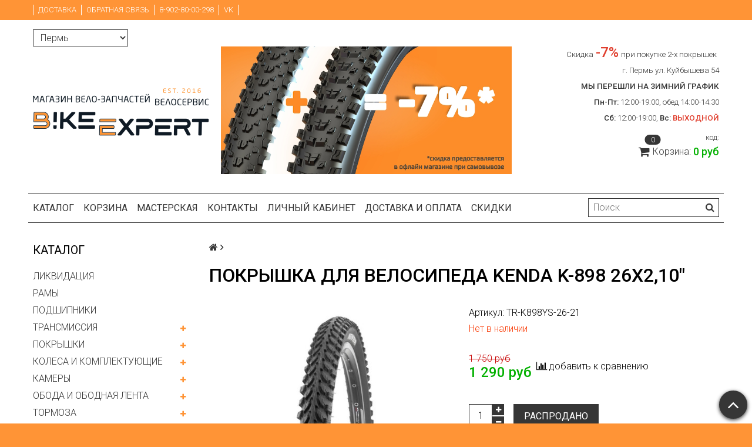

--- FILE ---
content_type: text/html; charset=utf-8
request_url: https://bikeexpert.org/product/pokryshka-dlya-velosipeda-kenda-k-898-26x210
body_size: 17690
content:
<!DOCTYPE html>
<html>

<head><meta data-config="{&quot;product_id&quot;:372238966}" name="page-config" content="" /><meta data-config="{&quot;money_with_currency_format&quot;:{&quot;delimiter&quot;:&quot; &quot;,&quot;separator&quot;:&quot;.&quot;,&quot;format&quot;:&quot;%n %u&quot;,&quot;unit&quot;:&quot;руб&quot;,&quot;show_price_without_cents&quot;:1},&quot;currency_code&quot;:&quot;RUR&quot;,&quot;currency_iso_code&quot;:&quot;RUB&quot;,&quot;default_currency&quot;:{&quot;title&quot;:&quot;Российский рубль&quot;,&quot;code&quot;:&quot;RUR&quot;,&quot;rate&quot;:1.0,&quot;format_string&quot;:&quot;%n %u&quot;,&quot;unit&quot;:&quot;руб&quot;,&quot;price_separator&quot;:&quot;&quot;,&quot;is_default&quot;:true,&quot;price_delimiter&quot;:&quot;&quot;,&quot;show_price_with_delimiter&quot;:true,&quot;show_price_without_cents&quot;:true},&quot;facebook&quot;:{&quot;pixelActive&quot;:false,&quot;currency_code&quot;:&quot;RUB&quot;,&quot;use_variants&quot;:null},&quot;vk&quot;:{&quot;pixel_active&quot;:null,&quot;price_list_id&quot;:null},&quot;new_ya_metrika&quot;:true,&quot;ecommerce_data_container&quot;:&quot;dataLayer&quot;,&quot;common_js_version&quot;:null,&quot;vue_ui_version&quot;:null,&quot;feedback_captcha_enabled&quot;:null,&quot;account_id&quot;:615197,&quot;hide_items_out_of_stock&quot;:false,&quot;forbid_order_over_existing&quot;:true,&quot;minimum_items_price&quot;:null,&quot;enable_comparison&quot;:true,&quot;locale&quot;:&quot;ru&quot;,&quot;client_group&quot;:null,&quot;consent_to_personal_data&quot;:{&quot;active&quot;:false,&quot;obligatory&quot;:true,&quot;description&quot;:&quot;Настоящим подтверждаю, что я ознакомлен и согласен с условиями \u003ca href=&#39;/page/oferta&#39; target=&#39;blank&#39;\u003eоферты и политики конфиденциальности\u003c/a\u003e.&quot;},&quot;recaptcha_key&quot;:&quot;6LfXhUEmAAAAAOGNQm5_a2Ach-HWlFKD3Sq7vfFj&quot;,&quot;recaptcha_key_v3&quot;:&quot;6LcZi0EmAAAAAPNov8uGBKSHCvBArp9oO15qAhXa&quot;,&quot;yandex_captcha_key&quot;:&quot;ysc1_ec1ApqrRlTZTXotpTnO8PmXe2ISPHxsd9MO3y0rye822b9d2&quot;,&quot;checkout_float_order_content_block&quot;:false,&quot;available_products_characteristics_ids&quot;:null,&quot;sber_id_app_id&quot;:&quot;5b5a3c11-72e5-4871-8649-4cdbab3ba9a4&quot;,&quot;theme_generation&quot;:2,&quot;quick_checkout_captcha_enabled&quot;:false,&quot;max_order_lines_count&quot;:500,&quot;sber_bnpl_min_amount&quot;:1000,&quot;sber_bnpl_max_amount&quot;:150000,&quot;counter_settings&quot;:{&quot;data_layer_name&quot;:&quot;dataLayer&quot;,&quot;new_counters_setup&quot;:false,&quot;add_to_cart_event&quot;:true,&quot;remove_from_cart_event&quot;:true,&quot;add_to_wishlist_event&quot;:true},&quot;site_setting&quot;:{&quot;show_cart_button&quot;:false,&quot;show_service_button&quot;:false,&quot;show_marketplace_button&quot;:true,&quot;show_quick_checkout_button&quot;:false},&quot;warehouses&quot;:[{&quot;id&quot;:4121718,&quot;title&quot;:&quot;Основной склад&quot;,&quot;array_index&quot;:0},{&quot;id&quot;:4124114,&quot;title&quot;:&quot;Bikes \u0026 Fish (Ozon)&quot;,&quot;array_index&quot;:1},{&quot;id&quot;:4124115,&quot;title&quot;:&quot;велозапчасти (Ozon)&quot;,&quot;array_index&quot;:2},{&quot;id&quot;:4124116,&quot;title&quot;:&quot;Рыбалка воблеры (Ozon)&quot;,&quot;array_index&quot;:3}],&quot;captcha_type&quot;:&quot;google&quot;,&quot;human_readable_urls&quot;:false}" name="shop-config" content="" /><meta name='js-evnvironment' content='production' /><meta name='default-locale' content='ru' /><meta name='insales-redefined-api-methods' content="[]" /><script src="/packs/js/shop_bundle-2b0004e7d539ecb78a46.js"></script><script type="text/javascript" src="https://static.insales-cdn.com/assets/static-versioned/v3.72/static/libs/lodash/4.17.21/lodash.min.js"></script>
<!--InsalesCounter -->
<script type="text/javascript">
(function() {
  if (typeof window.__insalesCounterId !== 'undefined') {
    return;
  }

  try {
    Object.defineProperty(window, '__insalesCounterId', {
      value: 615197,
      writable: true,
      configurable: true
    });
  } catch (e) {
    console.error('InsalesCounter: Failed to define property, using fallback:', e);
    window.__insalesCounterId = 615197;
  }

  if (typeof window.__insalesCounterId === 'undefined') {
    console.error('InsalesCounter: Failed to set counter ID');
    return;
  }

  let script = document.createElement('script');
  script.async = true;
  script.src = '/javascripts/insales_counter.js?7';
  let firstScript = document.getElementsByTagName('script')[0];
  firstScript.parentNode.insertBefore(script, firstScript);
})();
</script>
<!-- /InsalesCounter -->

  <title>Покрышка для велосипеда Kenda K-898 26x2,10" купить  | Веломагазин Bikeexpert </title>
  <meta name="robots" content="index,follow" />

  
  

<meta charset="utf-8" />
<meta http-equiv="X-UA-Compatible" content="IE=edge,chrome=1" />
<!--[if IE]><script src="//html5shiv.googlecode.com/svn/trunk/html5.js"></script><![endif]-->
<!--[if lt IE 9]>
  <script src="//css3-mediaqueries-js.googlecode.com/svn/trunk/css3-mediaqueries.js"></script>
<![endif]-->

<meta name="SKYPE_TOOLBAR" content="SKYPE_TOOLBAR_PARSER_COMPATIBLE" />
<meta name="viewport" content="width=device-width, initial-scale=1.0">


    <meta property="og:title" content="Покрышка для велосипеда Kenda K-898 26x2,10"" />
    
      <meta property="og:image" content="https://static.insales-cdn.com/images/products/1/8080/698359696/compact_pokryshka-dlya-velosipeda-kenda-k-898.jpeg" />
    
    <meta property="og:type" content="website" />
    <meta property="og:url" content="https://bikeexpert.org/product/pokryshka-dlya-velosipeda-kenda-k-898-26x210" />
  

<meta name="keywords" content="Покрышка для велосипеда Kenda K-898 26x2,10" купить  | Веломагазин Bikeexpert ">
<meta name="description" content="Покрышка для велосипеда Kenda K-898 26x2,10" СКИДКА 5% при заказе на сайте. Более 2000 позиций в наличии. Shimano, MAXXIS, KMC, ASHIMA, Suntour, Velo и другие именитые производители Тел. +7 (902) 800-02-98">


  <link rel="canonical" href="https://bikeexpert.org/product/pokryshka-dlya-velosipeda-kenda-k-898-26x210"/>


<link rel="alternate" type="application/rss+xml" title="Блог..." href="/blogs/blog.atom" />
<link href="https://static.insales-cdn.com/assets/1/7537/6389105/1768309398/favicon.png" rel="icon">
<link rel="apple-touch-icon" href="/custom_icon.png"/>

<!-- CDN -->


<link rel="stylesheet" href="//maxcdn.bootstrapcdn.com/font-awesome/4.5.0/css/font-awesome.min.css">


<link href='https://fonts.googleapis.com/css?family=Roboto:400,300,500,500italic,400italic,300italic&subset=latin,cyrillic' rel='stylesheet' type='text/css'>


  <script type="text/javascript" src="//ajax.googleapis.com/ajax/libs/jquery/1.11.0/jquery.min.js"></script>



<!-- <script src="//jsconsole.com/remote.js?FB0C821F-73DA-430F-BD50-9C397FCEAB8D"></script> -->
<!-- CDN end -->


<link type="text/css" rel="stylesheet" media="all" href="https://static.insales-cdn.com/assets/1/7537/6389105/1768309398/template.css" />


<script type="text/javascript" src="https://static.insales-cdn.com/assets/1/7537/6389105/1768309398/modernizr.js"></script>

<meta name='product-id' content='372238966' />
</head>

<body class="adaptive">
  <section class="section--content">
    <header>
  
  <div class="section--top_panel">
    <div class="wrap row
                padded-vertical padded-inner-sides"
    >
      <div class="lg-grid-9 sm-grid-8 xs-grid-2">
        

        <div class="top_menu">
          <ul class="menu menu--top menu--horizontal menu--one_line
                    sm-hidden xs-hidden
                    js-menu--top"
          >
            
              <li class="menu-node menu-node--top
                        "
              >
                <a href="/page/delivery"
                    class="menu-link"
                >
                  Доставка
                </a>
              </li>
            
              <li class="menu-node menu-node--top
                        "
              >
                <a href="/page/feedback"
                    class="menu-link"
                >
                  Обратная связь
                </a>
              </li>
            
              <li class="menu-node menu-node--top
                        "
              >
                <a href="https://bikeexpert.org/page/contacts"
                    class="menu-link"
                >
                  8-902-80-00-298
                </a>
              </li>
            
              <li class="menu-node menu-node--top
                        "
              >
                <a href="https://vk.com/bikeexpert_perm"
                    class="menu-link"
                >
                  VK
                </a>
              </li>
            
          </ul>

          <ul class="menu menu--top menu--horizontal
                    lg-hidden md-hidden"
          >
            <li class="menu-node menu-node--top">
              <button type="button"
                      class="menu-link
                            menu-toggler
                            js-panel-link"
                      data-params="target: '.js-panel--menu'"
              >
                <i class="fa fa-bars"></i>
              </button>
            </li>
          </ul>
        </div>
      </div>

      <div class="sm-grid-4 xs-grid-10
                  lg-hidden md-hidden
                  right"
      >
        
        



<form action="/search"
      method="get"
      class="search_widget
            search_widget--top_line "
>
  <input type="text"
          name="q"
          class="search_widget-field
                "
          value=""
          placeholder="Поиск"
  />

  <button type="submit"
          class="search_widget-submit
                button--invert"
  >
    <i class="fa fa-search"></i>
  </button>

  

  
</form>

      </div>

      <div class="sm-grid-2 mc-grid-3
                  fr
                  right
                  sm-hidden xs-hidden"
      >
        





      </div>
    </div>
  </div>
  
  <div class="section--header header">
    <div class="wrap row
                padded-inner"
    >

      <div class="grid-inline grid-inline-middle">

        <div class="lg-grid-9 sm-grid-12
                    sm-center
                    grid-inline grid-inline-middle
                    sm-padded-inner-bottom"
        >
          <div class="mc-top
                      xs-padded-inner-bottom"
          >

            <select select="cities" name="city[]">
  
    <option value="Пермь">Пермь</option>
  
    <option value="Москва">Москва</option>
  
    <option value="Санкт-Петербург">Санкт-Петербург</option>
  
    <option value="Уфа">Уфа</option>
  
    <option value="Екатеринбург">Екатеринбург</option>
  
</select>

          </div>
          <div class="mc-grid-12
                      xs-padded-inner-bottom"
          >
            <a href="/"
    class="logo"
>
  
    <img src="https://static.insales-cdn.com/assets/1/7537/6389105/1768309398/logo.png" alt="Веломагазин Bikeexpert" />
  
</a>

          </div>

          <div class="lg-grid-7 mc-grid-12
                      left mc-center
                      lg-padded-inner-left mc-padded-zero
                      xs-hidden"
          >
            
              <div class="editor
                          lg-left mc-center"
              >
                <p><a rel="noopener" href="https://bikeexpert.org/page/skidka-na-komplekt-pokryshek" target="_blank"><img style="display: block; margin-left: auto; margin-right: auto;" src='https://static.insales-cdn.com/files/1/889/108159865/original/Baner-1_1tyres-rgb-VK.jpg' alt="" /></a></p>
              </div>
            


          </div>
        </div>

        <div class="lg-grid-3 sm-grid-12
                    lg-right sm-center"
        >
          
            <div class="contacts editor">
              <p style="text-align: right;"><span style="font-size: 10pt;">Скидка</span> <span style="color: rgb(224, 62, 45);"><strong><span style="font-size: 18pt;">-</span></strong></span><span style="font-size: 18pt; color: rgb(224, 62, 45);"><strong>7%</strong></span> <span style="font-size: 10pt;">при покупке 2-х покрышек</span>&nbsp;</p>
<div style="text-align: right;"><span style="font-size: 10pt;">г. Пермь ул. Куйбышева 54</span></div>
<div style="text-align: right;"><span style="font-size: 10pt;"><strong>МЫ ПЕРЕШЛИ НА ЗИМНИЙ ГРАФИК</strong><br></span><strong><span style="font-size: 10.0pt;">Пн-Пт:</span></strong><span style="font-size: 10.0pt;"> 12:00-19:00, обед 14:00-14:30</span><br><strong><span style="font-size: 10.0pt;">&nbsp; &nbsp; Сб:</span></strong><span style="font-size: 10.0pt;"> 12:00-19:00, </span><strong style="font-size: 10pt; letter-spacing: 0px;">Вс: <span style="color: rgb(224, 62, 45);">ВЫХОДНОЙ<br></span></strong></div>
            </div>
          

          
          
            <div class="mc-grid-12
                        sm-padded-vertical xs-padded-vertical
                        sm-hidden xs-hidden"
            >
              

<div class="cart_widget
            cart_widget--header
            "
>
  <a href="/cart_items"
      class="cart_widget-link"
  >
    
      <span class="cart_widget-referer_code_block">
        код: <span id="referer_code_block" class="js-referer_code_block"></span>
      </span>
    
    <span class="cart_widget-icon">
      <i class="fa fa-shopping-cart"></i>

      <span class="cart_widget-items_count
                  js-cart_widget-items_count"
      >
        0
      </span>
    </span>

    <span class="cart_widget-title
                sm-hidden xs-hidden"
    >
      Корзина:
    </span>

    <span class="cart_widget-total prices">
      <span class="cart_widget-items_price
                  prices-current
                  js-cart_widget-total_price"
      >
        0 руб
      </span>
    </span>
  </a>

  
    <div class="cart_widget-dropdown
                basket_list
                sm-hidden xs-hidden
                padded
                js-basket_list"
    >
    </div>
  
</div>

            </div>
          
        </div>
      </div>
    </div>

    <div class="wrap row
                padded-inner-top padded-sides
                sm-padded-zero-top"
    >
      <div class="section--main_menu
                  row
                  grid-inline
                  padded"
      >
        <div class="lg-grid-9 sm-grid-12">
          


<div class="grid-row xs-hidden">
  <ul class="menu menu--main menu--main_lvl_1
            menu--horizontal
            menu--one_line js-menu--main"
  >
    
      <li class="menu-node menu-node--main_lvl_1
                "
      >

        <a href="/collection/all"
            class="menu-link
                  "
        >
          Каталог

        </a>

      </li>
    
      <li class="menu-node menu-node--main_lvl_1
                "
      >

        <a href="/cart_items"
            class="menu-link
                  "
        >
          Корзина

        </a>

      </li>
    
      <li class="menu-node menu-node--main_lvl_1
                "
      >

        <a href="/page/service"
            class="menu-link
                  "
        >
          Мастерская

        </a>

      </li>
    
      <li class="menu-node menu-node--main_lvl_1
                "
      >

        <a href="/page/contacts"
            class="menu-link
                  "
        >
          Контакты

        </a>

      </li>
    
      <li class="menu-node menu-node--main_lvl_1
                "
      >

        <a href="/client_account/login"
            class="menu-link
                  "
        >
          Личный кабинет

        </a>

      </li>
    
      <li class="menu-node menu-node--main_lvl_1
                "
      >

        <a href="/page/delivery"
            class="menu-link
                  "
        >
          Доставка и оплата

        </a>

      </li>
    
      <li class="menu-node menu-node--main_lvl_1
                "
      >

        <a href="/page/skidki"
            class="menu-link
                  "
        >
          Скидки

        </a>

      </li>
    
  </ul>
</div>

        </div>

        <div class="lg-grid-3
                    sm-hidden xs-hidden
                    right"
        >
          



<form action="/search"
      method="get"
      class="search_widget
            search_widget--header "
>
  <input type="text"
          name="q"
          class="search_widget-field
                js-ajax_search-input"
          value=""
          placeholder="Поиск"
  />

  <button type="submit"
          class="search_widget-submit
                button--invert"
  >
    <i class="fa fa-search"></i>
  </button>

  
    <div class="ajax_search-wrapper
                js-ajax_search-wrapper"
    ></div>
  

  
</form>

        </div>
      </div>

    </div>
  </div>
</header>


    <div class="content-container
                wrap row"
    >
      

      

      
        <div class="lg-grid-3 md-grid-3
                    sm-hidden xs-hidden
                    padded-inner-sides
                    "
        >
          <div class="sidebar">

  
    <div class="sidebar_block">
      <div class="sidebar_block-title">
        Каталог
      </div>
      <noindex>
      



<ul class="menu menu--collection menu--vertical
          "
>

  
  
    <li class="menu-node menu-node--collection_lvl_1
              
              js-menu-wrapper"
    >

      
      <a  href="/collection/likvidatsiya"
          class="menu-link
                "
      >
        ЛИКВИДАЦИЯ
      </a>

      
    </li>
  
    <li class="menu-node menu-node--collection_lvl_1
              
              js-menu-wrapper"
    >

      
      <a  href="/collection/ramy"
          class="menu-link
                "
      >
        РАМЫ
      </a>

      
    </li>
  
    <li class="menu-node menu-node--collection_lvl_1
              
              js-menu-wrapper"
    >

      
      <a  href="/collection/podshipniki"
          class="menu-link
                "
      >
        ПОДШИПНИКИ
      </a>

      
    </li>
  
    <li class="menu-node menu-node--collection_lvl_1
              
              js-menu-wrapper"
    >

      
      <a  href="/collection/transmissiya"
          class="menu-link
                "
      >
        ТРАНСМИССИЯ
      </a>

      
        <span class="menu-marker menu-marker--parent menu-toggler
                    button--toggler
                    js-menu-toggler">
          <i class="fa
                    fa-plus"
          ></i>
        </span>

        <ul class="menu menu--vertical
                  menu--collapse"
        >
          
            <li class="menu-node menu-node--collection_lvl_2
                      
                      js-menu-wrapper"
            >

              
              <a  href="/collection/karetki"
                  class="menu-link menu-link
                        "
              >
                Каретки
              </a>

              

            </li>
          
            <li class="menu-node menu-node--collection_lvl_2
                      
                      js-menu-wrapper"
            >

              
              <a  href="/collection/kassety-i-treschetki"
                  class="menu-link menu-link
                        "
              >
                Кассеты и трещетки
              </a>

              

            </li>
          
            <li class="menu-node menu-node--collection_lvl_2
                      
                      js-menu-wrapper"
            >

              
              <a  href="/collection/zvezdy"
                  class="menu-link menu-link
                        "
              >
                Передние звезды
              </a>

              

            </li>
          
            <li class="menu-node menu-node--collection_lvl_2
                      
                      js-menu-wrapper"
            >

              
              <a  href="/collection/tsepi"
                  class="menu-link menu-link
                        "
              >
                Цепи
              </a>

              

            </li>
          
            <li class="menu-node menu-node--collection_lvl_2
                      
                      js-menu-wrapper"
            >

              
              <a  href="/collection/zadnie-pereklyuchateli"
                  class="menu-link menu-link
                        "
              >
                Задние переключатели
              </a>

              

            </li>
          
            <li class="menu-node menu-node--collection_lvl_2
                      
                      js-menu-wrapper"
            >

              
              <a  href="/collection/pereklyuchateli-shimano"
                  class="menu-link menu-link
                        "
              >
                Переключатели Shimano
              </a>

              

            </li>
          
            <li class="menu-node menu-node--collection_lvl_2
                      
                      js-menu-wrapper"
            >

              
              <a  href="/collection/sistemy"
                  class="menu-link menu-link
                        "
              >
                Системы шатунов
              </a>

              

            </li>
          
            <li class="menu-node menu-node--collection_lvl_2
                      
                      js-menu-wrapper"
            >

              
              <a  href="/collection/manetki-i-komboruchki"
                  class="menu-link menu-link
                        "
              >
                Шифтеры (манетки)
              </a>

              

            </li>
          
            <li class="menu-node menu-node--collection_lvl_2
                      
                      js-menu-wrapper"
            >

              
              <a  href="/collection/shosseynye-pistolety"
                  class="menu-link menu-link
                        "
              >
                Шоссейные пистолеты
              </a>

              

            </li>
          
            <li class="menu-node menu-node--collection_lvl_2
                      
                      js-menu-wrapper"
            >

              
              <a  href="/collection/perednie-pereklyuchateli"
                  class="menu-link menu-link
                        "
              >
                Передние переключатели
              </a>

              

            </li>
          
            <li class="menu-node menu-node--collection_lvl_2
                      
                      js-menu-wrapper"
            >

              
              <a  href="/collection/derzhateli-zadnego-pereklyuchatelya"
                  class="menu-link menu-link
                        "
              >
                Петухи на велосипед
              </a>

              

            </li>
          
            <li class="menu-node menu-node--collection_lvl_2
                      
                      js-menu-wrapper"
            >

              
              <a  href="/collection/zapchasti-dlya-sistem"
                  class="menu-link menu-link
                        "
              >
                Запчасти для трансмиссии
              </a>

              

            </li>
          
        </ul>
      
    </li>
  
    <li class="menu-node menu-node--collection_lvl_1
              
              js-menu-wrapper"
    >

      
      <a  href="/collection/pokryshki"
          class="menu-link
                "
      >
        ПОКРЫШКИ
      </a>

      
        <span class="menu-marker menu-marker--parent menu-toggler
                    button--toggler
                    js-menu-toggler">
          <i class="fa
                    fa-plus"
          ></i>
        </span>

        <ul class="menu menu--vertical
                  menu--collapse"
        >
          
            <li class="menu-node menu-node--collection_lvl_2
                      
                      js-menu-wrapper"
            >

              
              <a  href="/collection/pokryshki-continental-dlya-velosipeda"
                  class="menu-link menu-link
                        "
              >
                Покрышки Continental
              </a>

              

            </li>
          
            <li class="menu-node menu-node--collection_lvl_2
                      
                      js-menu-wrapper"
            >

              
              <a  href="/collection/pokryshki-schwalbe"
                  class="menu-link menu-link
                        "
              >
                Покрышки schwalbe
              </a>

              

            </li>
          
            <li class="menu-node menu-node--collection_lvl_2
                      
                      js-menu-wrapper"
            >

              
              <a  href="/collection/kenda"
                  class="menu-link menu-link
                        "
              >
                Kenda
              </a>

              

            </li>
          
            <li class="menu-node menu-node--collection_lvl_2
                      
                      js-menu-wrapper"
            >

              
              <a  href="/collection/pokryshki-26-dyujmov"
                  class="menu-link menu-link
                        "
              >
                Покрышки 26
              </a>

              

            </li>
          
            <li class="menu-node menu-node--collection_lvl_2
                      
                      js-menu-wrapper"
            >

              
              <a  href="/collection/pokryshki-27-5-dyujmov"
                  class="menu-link menu-link
                        "
              >
                Покрышки 27.5
              </a>

              

            </li>
          
            <li class="menu-node menu-node--collection_lvl_2
                      
                      js-menu-wrapper"
            >

              
              <a  href="/collection/pokryshki-28-dyujmov-700s"
                  class="menu-link menu-link
                        "
              >
                Покрышки 28
              </a>

              

            </li>
          
            <li class="menu-node menu-node--collection_lvl_2
                      
                      js-menu-wrapper"
            >

              
              <a  href="/collection/pokryshki-29-dyujmov"
                  class="menu-link menu-link
                        "
              >
                Покрышки 29
              </a>

              

            </li>
          
            <li class="menu-node menu-node--collection_lvl_2
                      
                      js-menu-wrapper"
            >

              
              <a  href="/collection/pokryshki-fatbike-27-5-29"
                  class="menu-link menu-link
                        "
              >
                Покрышки для фэтбайка
              </a>

              

            </li>
          
            <li class="menu-node menu-node--collection_lvl_2
                      
                      js-menu-wrapper"
            >

              
              <a  href="/collection/pokryshki-na-bmh"
                  class="menu-link menu-link
                        "
              >
                Покрышки бмх
              </a>

              

            </li>
          
            <li class="menu-node menu-node--collection_lvl_2
                      
                      js-menu-wrapper"
            >

              
              <a  href="/collection/antiprokolnye-pokryshki-dlya-velosipeda"
                  class="menu-link menu-link
                        "
              >
                Антипрокольные покрышки
              </a>

              

            </li>
          
            <li class="menu-node menu-node--collection_lvl_2
                      
                      js-menu-wrapper"
            >

              
              <a  href="/collection/zimnie-shiny-dlya-velosipeda"
                  class="menu-link menu-link
                        "
              >
                Зимние шины
              </a>

              

            </li>
          
            <li class="menu-node menu-node--collection_lvl_2
                      
                      js-menu-wrapper"
            >

              
              <a  href="/collection/pokryshki-dlya-detskogo-velosipeda"
                  class="menu-link menu-link
                        "
              >
                Покрышки для детского велосипеда
              </a>

              

            </li>
          
            <li class="menu-node menu-node--collection_lvl_2
                      
                      js-menu-wrapper"
            >

              
              <a  href="/collection/beskamernye-pokryshki-dlya-velosipeda"
                  class="menu-link menu-link
                        "
              >
                Бескамерные покрышки
              </a>

              

            </li>
          
        </ul>
      
    </li>
  
    <li class="menu-node menu-node--collection_lvl_1
              
              js-menu-wrapper"
    >

      
      <a  href="/collection/kolesa"
          class="menu-link
                "
      >
        КОЛЕСА И КОМПЛЕКТУЮЩИЕ
      </a>

      
        <span class="menu-marker menu-marker--parent menu-toggler
                    button--toggler
                    js-menu-toggler">
          <i class="fa
                    fa-plus"
          ></i>
        </span>

        <ul class="menu menu--vertical
                  menu--collapse"
        >
          
            <li class="menu-node menu-node--collection_lvl_2
                      
                      js-menu-wrapper"
            >

              
              <a  href="/collection/spitsy-i-nippelya"
                  class="menu-link menu-link
                        "
              >
                Спицы и ниппеля
              </a>

              

            </li>
          
            <li class="menu-node menu-node--collection_lvl_2
                      
                      js-menu-wrapper"
            >

              
              <a  href="/collection/dlya-velosipeda"
                  class="menu-link menu-link
                        "
              >
                Втулки
              </a>

              

            </li>
          
            <li class="menu-node menu-node--collection_lvl_2
                      
                      js-menu-wrapper"
            >

              
              <a  href="/collection/kolesa-dlya-velosipeda"
                  class="menu-link menu-link
                        "
              >
                Колеса в сборе
              </a>

              

            </li>
          
            <li class="menu-node menu-node--collection_lvl_2
                      
                      js-menu-wrapper"
            >

              
              <a  href="/collection/zapchasti-dlya-vtulok"
                  class="menu-link menu-link
                        "
              >
                Комплектующие
              </a>

              

            </li>
          
            <li class="menu-node menu-node--collection_lvl_2
                      
                      js-menu-wrapper"
            >

              
              <a  href="/collection/kolpachki-na-nippel"
                  class="menu-link menu-link
                        "
              >
                Колпачки на ниппель
              </a>

              

            </li>
          
        </ul>
      
    </li>
  
    <li class="menu-node menu-node--collection_lvl_1
              
              js-menu-wrapper"
    >

      
      <a  href="/collection/kamery"
          class="menu-link
                "
      >
        КАМЕРЫ
      </a>

      
        <span class="menu-marker menu-marker--parent menu-toggler
                    button--toggler
                    js-menu-toggler">
          <i class="fa
                    fa-plus"
          ></i>
        </span>

        <ul class="menu menu--vertical
                  menu--collapse"
        >
          
            <li class="menu-node menu-node--collection_lvl_2
                      
                      js-menu-wrapper"
            >

              
              <a  href="/collection/kamery-dlya-detskogo-velosipeda"
                  class="menu-link menu-link
                        "
              >
                Камеры для детского велосипеда
              </a>

              

            </li>
          
            <li class="menu-node menu-node--collection_lvl_2
                      
                      js-menu-wrapper"
            >

              
              <a  href="/collection/kamery-dlya-velosipeda-20-dyuymov"
                  class="menu-link menu-link
                        "
              >
                Камеры 20 дюймов
              </a>

              

            </li>
          
            <li class="menu-node menu-node--collection_lvl_2
                      
                      js-menu-wrapper"
            >

              
              <a  href="/collection/kamery-26-dyujmov"
                  class="menu-link menu-link
                        "
              >
                Камеры 26 дюймов
              </a>

              

            </li>
          
            <li class="menu-node menu-node--collection_lvl_2
                      
                      js-menu-wrapper"
            >

              
              <a  href="/collection/kamery-27-5-dyujmov"
                  class="menu-link menu-link
                        "
              >
                Камеры 27.5 дюймов
              </a>

              

            </li>
          
            <li class="menu-node menu-node--collection_lvl_2
                      
                      js-menu-wrapper"
            >

              
              <a  href="/collection/kamery-28-dyujmov-700s"
                  class="menu-link menu-link
                        "
              >
                Камеры 28 дюймов
              </a>

              

            </li>
          
            <li class="menu-node menu-node--collection_lvl_2
                      
                      js-menu-wrapper"
            >

              
              <a  href="/collection/kamery-29-dyujmov"
                  class="menu-link menu-link
                        "
              >
                Камеры 29 дюймов
              </a>

              

            </li>
          
            <li class="menu-node menu-node--collection_lvl_2
                      
                      js-menu-wrapper"
            >

              
              <a  href="/collection/kamery-fatbike-27-5-29"
                  class="menu-link menu-link
                        "
              >
                Камеры для фэтбайка
              </a>

              

            </li>
          
            <li class="menu-node menu-node--collection_lvl_2
                      
                      js-menu-wrapper"
            >

              
              <a  href="/collection/remkomplekti-dlya-kamery-velosipeda"
                  class="menu-link menu-link
                        "
              >
                Ремкомплекты для камер
              </a>

              

            </li>
          
            <li class="menu-node menu-node--collection_lvl_2
                      
                      js-menu-wrapper"
            >

              
              <a  href="/collection/kamery-dlya-kolyaski"
                  class="menu-link menu-link
                        "
              >
                Камеры для коляски
              </a>

              

            </li>
          
        </ul>
      
    </li>
  
    <li class="menu-node menu-node--collection_lvl_1
              
              js-menu-wrapper"
    >

      
      <a  href="/collection/oboda-i-obodnaya-lenta"
          class="menu-link
                "
      >
        ОБОДА И ОБОДНАЯ ЛЕНТА
      </a>

      
        <span class="menu-marker menu-marker--parent menu-toggler
                    button--toggler
                    js-menu-toggler">
          <i class="fa
                    fa-plus"
          ></i>
        </span>

        <ul class="menu menu--vertical
                  menu--collapse"
        >
          
            <li class="menu-node menu-node--collection_lvl_2
                      
                      js-menu-wrapper"
            >

              
              <a  href="/collection/oboda-26-dyujmov"
                  class="menu-link menu-link
                        "
              >
                Обода 26 дюймов
              </a>

              

            </li>
          
            <li class="menu-node menu-node--collection_lvl_2
                      
                      js-menu-wrapper"
            >

              
              <a  href="/collection/oboda-27-5-dyujmov"
                  class="menu-link menu-link
                        "
              >
                Обода 27.5 дюймов
              </a>

              

            </li>
          
            <li class="menu-node menu-node--collection_lvl_2
                      
                      js-menu-wrapper"
            >

              
              <a  href="/collection/oboda-28-dyujmov-700s"
                  class="menu-link menu-link
                        "
              >
                Обода 28 дюймов
              </a>

              

            </li>
          
            <li class="menu-node menu-node--collection_lvl_2
                      
                      js-menu-wrapper"
            >

              
              <a  href="/collection/oboda-29-dyujmov"
                  class="menu-link menu-link
                        "
              >
                Обода 29 дюймов
              </a>

              

            </li>
          
            <li class="menu-node menu-node--collection_lvl_2
                      
                      js-menu-wrapper"
            >

              
              <a  href="/collection/oboda-fatbike-27-5-29"
                  class="menu-link menu-link
                        "
              >
                Обода для фэтбайка
              </a>

              

            </li>
          
            <li class="menu-node menu-node--collection_lvl_2
                      
                      js-menu-wrapper"
            >

              
              <a  href="/collection/lenta-obodnaya"
                  class="menu-link menu-link
                        "
              >
                Ободные ленты
              </a>

              

            </li>
          
            <li class="menu-node menu-node--collection_lvl_2
                      
                      js-menu-wrapper"
            >

              
              <a  href="/collection/oboda-na-bmh"
                  class="menu-link menu-link
                        "
              >
                Обода на бмх
              </a>

              

            </li>
          
        </ul>
      
    </li>
  
    <li class="menu-node menu-node--collection_lvl_1
              
              js-menu-wrapper"
    >

      
      <a  href="/collection/tormoza"
          class="menu-link
                "
      >
        ТОРМОЗА
      </a>

      
        <span class="menu-marker menu-marker--parent menu-toggler
                    button--toggler
                    js-menu-toggler">
          <i class="fa
                    fa-plus"
          ></i>
        </span>

        <ul class="menu menu--vertical
                  menu--collapse"
        >
          
            <li class="menu-node menu-node--collection_lvl_2
                      
                      js-menu-wrapper"
            >

              
              <a  href="/collection/diskovye-tormoza-na-velosiped"
                  class="menu-link menu-link
                        "
              >
                Дисковые тормоза
              </a>

              

            </li>
          
            <li class="menu-node menu-node--collection_lvl_2
                      
                      js-menu-wrapper"
            >

              
              <a  href="/collection/gidravlicheskie-tormoza"
                  class="menu-link menu-link
                        "
              >
                Гидравлические тормоза
              </a>

              

            </li>
          
            <li class="menu-node menu-node--collection_lvl_2
                      
                      js-menu-wrapper"
            >

              
              <a  href="/collection/tormoznye-diski-rotory"
                  class="menu-link menu-link
                        "
              >
                Тормозные диски
              </a>

              

            </li>
          
            <li class="menu-node menu-node--collection_lvl_2
                      
                      js-menu-wrapper"
            >

              
              <a  href="/collection/tormoznye-kolodki"
                  class="menu-link menu-link
                        "
              >
                Тормозные колодки
              </a>

              

            </li>
          
            <li class="menu-node menu-node--collection_lvl_2
                      
                      js-menu-wrapper"
            >

              
              <a  href="/collection/obodnye-tormoza"
                  class="menu-link menu-link
                        "
              >
                Ободные тормоза
              </a>

              

            </li>
          
            <li class="menu-node menu-node--collection_lvl_2
                      
                      js-menu-wrapper"
            >

              
              <a  href="/collection/tormoznye-ruchki"
                  class="menu-link menu-link
                        "
              >
                Тормозные ручки
              </a>

              

            </li>
          
            <li class="menu-node menu-node--collection_lvl_2
                      
                      js-menu-wrapper"
            >

              
              <a  href="/collection/adaptery-dlya-diskovogo-tormoza"
                  class="menu-link menu-link
                        "
              >
                Адаптеры для дискового тормоза
              </a>

              

            </li>
          
            <li class="menu-node menu-node--collection_lvl_2
                      
                      js-menu-wrapper"
            >

              
              <a  href="/collection/zapchasti-dlya-tormozov"
                  class="menu-link menu-link
                        "
              >
                Запчасти для тормозов
              </a>

              

            </li>
          
            <li class="menu-node menu-node--collection_lvl_2
                      
                      js-menu-wrapper"
            >

              
              <a  href="/collection/tormoznaya-zhidkost-dlya-velosipeda"
                  class="menu-link menu-link
                        "
              >
                Тормозные жидкости
              </a>

              

            </li>
          
        </ul>
      
    </li>
  
    <li class="menu-node menu-node--collection_lvl_1
              
              js-menu-wrapper"
    >

      
      <a  href="/collection/vilki-i-amortizatory"
          class="menu-link
                "
      >
        ВИЛКИ
      </a>

      
    </li>
  
    <li class="menu-node menu-node--collection_lvl_1
              
              js-menu-wrapper"
    >

      
      <a  href="/collection/upravlenie"
          class="menu-link
                "
      >
        УПРАВЛЕНИЕ
      </a>

      
        <span class="menu-marker menu-marker--parent menu-toggler
                    button--toggler
                    js-menu-toggler">
          <i class="fa
                    fa-plus"
          ></i>
        </span>

        <ul class="menu menu--vertical
                  menu--collapse"
        >
          
            <li class="menu-node menu-node--collection_lvl_2
                      
                      js-menu-wrapper"
            >

              
              <a  href="/collection/pedali"
                  class="menu-link menu-link
                        "
              >
                Педали
              </a>

              

            </li>
          
            <li class="menu-node menu-node--collection_lvl_2
                      
                      js-menu-wrapper"
            >

              
              <a  href="/collection/gripsy"
                  class="menu-link menu-link
                        "
              >
                Грипсы
              </a>

              

            </li>
          
            <li class="menu-node menu-node--collection_lvl_2
                      
                      js-menu-wrapper"
            >

              
              <a  href="/collection/sedla-i-detskie-kresla"
                  class="menu-link menu-link
                        "
              >
                Седла
              </a>

              

            </li>
          
            <li class="menu-node menu-node--collection_lvl_2
                      
                      js-menu-wrapper"
            >

              
              <a  href="/collection/vynosy-rulya"
                  class="menu-link menu-link
                        "
              >
                Выносы руля
              </a>

              

            </li>
          
            <li class="menu-node menu-node--collection_lvl_2
                      
                      js-menu-wrapper"
            >

              
              <a  href="/collection/obmotka-rulya"
                  class="menu-link menu-link
                        "
              >
                Обмотки руля
              </a>

              

            </li>
          
            <li class="menu-node menu-node--collection_lvl_2
                      
                      js-menu-wrapper"
            >

              
              <a  href="/collection/ruli"
                  class="menu-link menu-link
                        "
              >
                Рули
              </a>

              

            </li>
          
            <li class="menu-node menu-node--collection_lvl_2
                      
                      js-menu-wrapper"
            >

              
              <a  href="/collection/rulevye-kolonki"
                  class="menu-link menu-link
                        "
              >
                Рулевые колонки
              </a>

              

            </li>
          
            <li class="menu-node menu-node--collection_lvl_2
                      
                      js-menu-wrapper"
            >

              
              <a  href="/collection/prostavochnye-koltsa"
                  class="menu-link menu-link
                        "
              >
                Проставочные кольца
              </a>

              

            </li>
          
            <li class="menu-node menu-node--collection_lvl_2
                      
                      js-menu-wrapper"
            >

              
              <a  href="/collection/podsedelnye-shtyri"
                  class="menu-link menu-link
                        "
              >
                Подседельные штыри
              </a>

              

            </li>
          
            <li class="menu-node menu-node--collection_lvl_2
                      
                      js-menu-wrapper"
            >

              
              <a  href="/collection/podsedelnye-homuty"
                  class="menu-link menu-link
                        "
              >
                Подседельные хомуты
              </a>

              

            </li>
          
        </ul>
      
    </li>
  
    <li class="menu-node menu-node--collection_lvl_1
              
              js-menu-wrapper"
    >

      
      <a  href="/collection/instrumenty-i-smazki"
          class="menu-link
                "
      >
        ИНСТРУМЕНТЫ
      </a>

      
        <span class="menu-marker menu-marker--parent menu-toggler
                    button--toggler
                    js-menu-toggler">
          <i class="fa
                    fa-plus"
          ></i>
        </span>

        <ul class="menu menu--vertical
                  menu--collapse"
        >
          
            <li class="menu-node menu-node--collection_lvl_2
                      
                      js-menu-wrapper"
            >

              
              <a  href="/collection/vyzhimki-tsepi"
                  class="menu-link menu-link
                        "
              >
                Выжимки цепи
              </a>

              

            </li>
          
            <li class="menu-node menu-node--collection_lvl_2
                      
                      js-menu-wrapper"
            >

              
              <a  href="/collection/multituly"
                  class="menu-link menu-link
                        "
              >
                Мультитулы
              </a>

              

            </li>
          
            <li class="menu-node menu-node--collection_lvl_2
                      
                      js-menu-wrapper"
            >

              
              <a  href="/collection/semniki-shatunov-velosipeda"
                  class="menu-link menu-link
                        "
              >
                Съемники шатунов
              </a>

              

            </li>
          
            <li class="menu-node menu-node--collection_lvl_2
                      
                      js-menu-wrapper"
            >

              
              <a  href="/collection/syomniki-karetki-velosipeda"
                  class="menu-link menu-link
                        "
              >
                Съёмники каретки
              </a>

              

            </li>
          
            <li class="menu-node menu-node--collection_lvl_2
                      
                      js-menu-wrapper"
            >

              
              <a  href="/collection/nabory-instrumentov"
                  class="menu-link menu-link
                        "
              >
                Наборы инструментов
              </a>

              

            </li>
          
            <li class="menu-node menu-node--collection_lvl_2
                      
                      js-menu-wrapper"
            >

              
              <a  href="/collection/klyuchi-dlya-spits"
                  class="menu-link menu-link
                        "
              >
                Ключи для спиц
              </a>

              

            </li>
          
            <li class="menu-node menu-node--collection_lvl_2
                      
                      js-menu-wrapper"
            >

              
              <a  href="/collection/semniki-kassety-velosipeda"
                  class="menu-link menu-link
                        "
              >
                Съемники кассеты
              </a>

              

            </li>
          
            <li class="menu-node menu-node--collection_lvl_2
                      
                      js-menu-wrapper"
            >

              
              <a  href="/collection/mashinki-dlya-moyki-tsepi"
                  class="menu-link menu-link
                        "
              >
                Машинки для мойки цепи
              </a>

              

            </li>
          
            <li class="menu-node menu-node--collection_lvl_2
                      
                      js-menu-wrapper"
            >

              
              <a  href="/collection/klyuchi-konusnye"
                  class="menu-link menu-link
                        "
              >
                Ключи конусные
              </a>

              

            </li>
          
            <li class="menu-node menu-node--collection_lvl_2
                      
                      js-menu-wrapper"
            >

              
              <a  href="/collection/klyuchi-dlya-vilki"
                  class="menu-link menu-link
                        "
              >
                Ключи для вилки
              </a>

              

            </li>
          
            <li class="menu-node menu-node--collection_lvl_2
                      
                      js-menu-wrapper"
            >

              
              <a  href="/collection/nabory-shestigrannikov"
                  class="menu-link menu-link
                        "
              >
                Наборы шестигранников
              </a>

              

            </li>
          
            <li class="menu-node menu-node--collection_lvl_2
                      
                      js-menu-wrapper"
            >

              
              <a  href="/collection/semniki-pedaley-velosipeda"
                  class="menu-link menu-link
                        "
              >
                Съемники педалей
              </a>

              

            </li>
          
        </ul>
      
    </li>
  
    <li class="menu-node menu-node--collection_lvl_1
              
              js-menu-wrapper"
    >

      
      <a  href="/collection/smazka-tsepi-i-ochistiteli"
          class="menu-link
                "
      >
        СМАЗКИ
      </a>

      
        <span class="menu-marker menu-marker--parent menu-toggler
                    button--toggler
                    js-menu-toggler">
          <i class="fa
                    fa-plus"
          ></i>
        </span>

        <ul class="menu menu--vertical
                  menu--collapse"
        >
          
            <li class="menu-node menu-node--collection_lvl_2
                      
                      js-menu-wrapper"
            >

              
              <a  href="/collection/vilochnoe-maslo"
                  class="menu-link menu-link
                        "
              >
                Вилочные масла
              </a>

              

            </li>
          
            <li class="menu-node menu-node--collection_lvl_2
                      
                      js-menu-wrapper"
            >

              
              <a  href="/collection/smazki-dlya-podshipnikov"
                  class="menu-link menu-link
                        "
              >
                Смазки для подшипников
              </a>

              

            </li>
          
            <li class="menu-node menu-node--collection_lvl_2
                      
                      js-menu-wrapper"
            >

              
              <a  href="/collection/smazki-dlya-tsepi"
                  class="menu-link menu-link
                        "
              >
                Смазки для цепи
              </a>

              

            </li>
          
            <li class="menu-node menu-node--collection_lvl_2
                      
                      js-menu-wrapper"
            >

              
              <a  href="/collection/ochistiteli-tsepi"
                  class="menu-link menu-link
                        "
              >
                Очистители цепи
              </a>

              

            </li>
          
            <li class="menu-node menu-node--collection_lvl_2
                      
                      js-menu-wrapper"
            >

              
              <a  href="/collection/silikonovye-smazki"
                  class="menu-link menu-link
                        "
              >
                Силиконовые смазки
              </a>

              

            </li>
          
        </ul>
      
    </li>
  
    <li class="menu-node menu-node--collection_lvl_1
              
              js-menu-wrapper"
    >

      
      <a  href="/collection/nasosy"
          class="menu-link
                "
      >
        НАСОСЫ
      </a>

      
        <span class="menu-marker menu-marker--parent menu-toggler
                    button--toggler
                    js-menu-toggler">
          <i class="fa
                    fa-plus"
          ></i>
        </span>

        <ul class="menu menu--vertical
                  menu--collapse"
        >
          
            <li class="menu-node menu-node--collection_lvl_2
                      
                      js-menu-wrapper"
            >

              
              <a  href="/collection/nasosy-ruchnye"
                  class="menu-link menu-link
                        "
              >
                Насосы ручные
              </a>

              

            </li>
          
            <li class="menu-node menu-node--collection_lvl_2
                      
                      js-menu-wrapper"
            >

              
              <a  href="/collection/nasosy-s-manometrom"
                  class="menu-link menu-link
                        "
              >
                Насосы с манометром
              </a>

              

            </li>
          
            <li class="menu-node menu-node--collection_lvl_2
                      
                      js-menu-wrapper"
            >

              
              <a  href="/collection/nasosy-vysokogo-davleniya"
                  class="menu-link menu-link
                        "
              >
                Насосы высокого давления
              </a>

              

            </li>
          
            <li class="menu-node menu-node--collection_lvl_2
                      
                      js-menu-wrapper"
            >

              
              <a  href="/collection/napolnye-nasosy"
                  class="menu-link menu-link
                        "
              >
                Напольные насосы
              </a>

              

            </li>
          
            <li class="menu-node menu-node--collection_lvl_2
                      
                      js-menu-wrapper"
            >

              
              <a  href="/collection/perehodniki-dlya-nasosa"
                  class="menu-link menu-link
                        "
              >
                Переходники для насоса
              </a>

              

            </li>
          
            <li class="menu-node menu-node--collection_lvl_2
                      
                      js-menu-wrapper"
            >

              
              <a  href="/collection/velonasosy-giyo"
                  class="menu-link menu-link
                        "
              >
                Велонасосы giyo
              </a>

              

            </li>
          
        </ul>
      
    </li>
  
    <li class="menu-node menu-node--collection_lvl_1
              
              js-menu-wrapper"
    >

      
      <a  href="/collection/ekipirovka"
          class="menu-link
                "
      >
        ЭКИПИРОВКА
      </a>

      
        <span class="menu-marker menu-marker--parent menu-toggler
                    button--toggler
                    js-menu-toggler">
          <i class="fa
                    fa-plus"
          ></i>
        </span>

        <ul class="menu menu--vertical
                  menu--collapse"
        >
          
            <li class="menu-node menu-node--collection_lvl_2
                      
                      js-menu-wrapper"
            >

              
              <a  href="/collection/shlema"
                  class="menu-link menu-link
                        "
              >
                Велошлемы
              </a>

              

            </li>
          
            <li class="menu-node menu-node--collection_lvl_2
                      
                      js-menu-wrapper"
            >

              
              <a  href="/collection/ochki"
                  class="menu-link menu-link
                        "
              >
                Велосипедные очки
              </a>

              

            </li>
          
            <li class="menu-node menu-node--collection_lvl_2
                      
                      js-menu-wrapper"
            >

              
              <a  href="/collection/perchatki"
                  class="menu-link menu-link
                        "
              >
                Велоперчатки
              </a>

              

            </li>
          
            <li class="menu-node menu-node--collection_lvl_2
                      
                      js-menu-wrapper"
            >

              
              <a  href="/collection/ryukzaki"
                  class="menu-link menu-link
                        "
              >
                Велорюкзаки
              </a>

              

            </li>
          
            <li class="menu-node menu-node--collection_lvl_2
                      
                      js-menu-wrapper"
            >

              
              <a  href="/collection/bafy-shapki-maski"
                  class="menu-link menu-link
                        "
              >
                Прочая велоэкипировка
              </a>

              

            </li>
          
        </ul>
      
    </li>
  
    <li class="menu-node menu-node--collection_lvl_1
              
              js-menu-wrapper"
    >

      
      <a  href="/collection/aksessuary"
          class="menu-link
                "
      >
        АКСЕССУАРЫ
      </a>

      
        <span class="menu-marker menu-marker--parent menu-toggler
                    button--toggler
                    js-menu-toggler">
          <i class="fa
                    fa-plus"
          ></i>
        </span>

        <ul class="menu menu--vertical
                  menu--collapse"
        >
          
            <li class="menu-node menu-node--collection_lvl_2
                      
                      js-menu-wrapper"
            >

              
              <a  href="/collection/bagazhniki-nastennye-kryuki"
                  class="menu-link menu-link
                        "
              >
                Багажники
              </a>

              

            </li>
          
            <li class="menu-node menu-node--collection_lvl_2
                      
                      js-menu-wrapper"
            >

              
              <a  href="/collection/krepleniya-dlya-velosipeda"
                  class="menu-link menu-link
                        "
              >
                Крепления для велосипеда
              </a>

              

            </li>
          
            <li class="menu-node menu-node--collection_lvl_2
                      
                      js-menu-wrapper"
            >

              
              <a  href="/collection/velokompyutery-i-pulsometry"
                  class="menu-link menu-link
                        "
              >
                Велокомпьютеры и пульсометры
              </a>

              

            </li>
          
            <li class="menu-node menu-node--collection_lvl_2
                      
                      js-menu-wrapper"
            >

              
              <a  href="/collection/zamki-protivougonnye"
                  class="menu-link menu-link
                        "
              >
                Замки противоугонные
              </a>

              

            </li>
          
            <li class="menu-node menu-node--collection_lvl_2
                      
                      js-menu-wrapper"
            >

              
              <a  href="/collection/zaschita-ramy"
                  class="menu-link menu-link
                        "
              >
                Защита рамы
              </a>

              

            </li>
          
            <li class="menu-node menu-node--collection_lvl_2
                      
                      js-menu-wrapper"
            >

              
              <a  href="/collection/zvonki-gudki"
                  class="menu-link menu-link
                        "
              >
                Звонки на велосипед
              </a>

              

            </li>
          
            <li class="menu-node menu-node--collection_lvl_2
                      
                      js-menu-wrapper"
            >

              
              <a  href="/collection/zerkala"
                  class="menu-link menu-link
                        "
              >
                Зеркала
              </a>

              

            </li>
          
            <li class="menu-node menu-node--collection_lvl_2
                      
                      js-menu-wrapper"
            >

              
              <a  href="/collection/krylya"
                  class="menu-link menu-link
                        "
              >
                Крылья
              </a>

              

            </li>
          
            <li class="menu-node menu-node--collection_lvl_2
                      
                      js-menu-wrapper"
            >

              
              <a  href="/collection/nakleyki-svetootrozhayuschie"
                  class="menu-link menu-link
                        "
              >
                Наклейки светоотрожающие
              </a>

              

            </li>
          
            <li class="menu-node menu-node--collection_lvl_2
                      
                      js-menu-wrapper"
            >

              
              <a  href="/collection/velosumki"
                  class="menu-link menu-link
                        "
              >
                Велосумки
              </a>

              

            </li>
          
            <li class="menu-node menu-node--collection_lvl_2
                      
                      js-menu-wrapper"
            >

              
              <a  href="/collection/derzhateli-dlya-telefona"
                  class="menu-link menu-link
                        "
              >
                Держатели для телефона
              </a>

              

            </li>
          
            <li class="menu-node menu-node--collection_lvl_2
                      
                      js-menu-wrapper"
            >

              
              <a  href="/collection/flyagi-i-flyagoderzhateli"
                  class="menu-link menu-link
                        "
              >
                Фляги и флягодержатели
              </a>

              

            </li>
          
            <li class="menu-node menu-node--collection_lvl_2
                      
                      js-menu-wrapper"
            >

              
              <a  href="/collection/fonari-i-mayachki-perednie"
                  class="menu-link menu-link
                        "
              >
                Фонари и маячки
              </a>

              

            </li>
          
            <li class="menu-node menu-node--collection_lvl_2
                      
                      js-menu-wrapper"
            >

              
              <a  href="/collection/chehly-dlya-velosipeda"
                  class="menu-link menu-link
                        "
              >
                Чехлы для велосипеда
              </a>

              

            </li>
          
        </ul>
      
    </li>
  
    <li class="menu-node menu-node--collection_lvl_1
              
              js-menu-wrapper"
    >

      
      <a  href="/collection/trosa-i-rubashki"
          class="menu-link
                "
      >
        ТРОСА И РУБАШКИ
      </a>

      
    </li>
  
    <li class="menu-node menu-node--collection_lvl_1
              
              js-menu-wrapper"
    >

      
      <a  href="/collection/vse-dlya-beskamerki"
          class="menu-link
                "
      >
        ВСЕ ДЛЯ БЕСКАМЕРКИ
      </a>

      
    </li>
  
    <li class="menu-node menu-node--collection_lvl_1
              
              js-menu-wrapper"
    >

      
      <a  href="/collection/shimano-velozapchasti"
          class="menu-link
                "
      >
        Shimano велозапчасти
      </a>

      
    </li>
  
    <li class="menu-node menu-node--collection_lvl_1
              
              js-menu-wrapper"
    >

      
      <a  href="/collection/sram-velozapchasti"
          class="menu-link
                "
      >
        Sram велозапчасти
      </a>

      
    </li>
  
    <li class="menu-node menu-node--collection_lvl_1
              
              js-menu-wrapper"
    >

      
      <a  href="/collection/velozapchasti-sunrace"
          class="menu-link
                "
      >
        Велозапчасти Sunrace
      </a>

      
    </li>
  
    <li class="menu-node menu-node--collection_lvl_1
              
              js-menu-wrapper"
    >

      
      <a  href="/collection/velozapchasti-zoom"
          class="menu-link
                "
      >
        Велозапчасти ZOOM
      </a>

      
    </li>
  
    <li class="menu-node menu-node--collection_lvl_1
              
              js-menu-wrapper"
    >

      
      <a  href="/collection/velozapchasti-kmc"
          class="menu-link
                "
      >
        Велоцепи KMC
      </a>

      
    </li>
  
    <li class="menu-node menu-node--collection_lvl_1
              
              js-menu-wrapper"
    >

      
      <a  href="/collection/velozapchasti-prowheel"
          class="menu-link
                "
      >
        Шатуны Prowheel
      </a>

      
    </li>
  
    <li class="menu-node menu-node--collection_lvl_1
              
              js-menu-wrapper"
    >

      
      <a  href="/collection/velozapchasti-dt-swiss"
          class="menu-link
                "
      >
        Спицы DT swiss
      </a>

      
    </li>
  
    <li class="menu-node menu-node--collection_lvl_1
              
              js-menu-wrapper"
    >

      
      <a  href="/collection/velozapchasti-neutrino"
          class="menu-link
                "
      >
        Передние звезды Neutrino
      </a>

      
    </li>
  

</ul>

      </noindex>
    </div>
  

  

  
</div>

        </div>
      

      <div class="product row
                  
                    lg-grid-9 md-grid-9 sm-grid-12 xs-grid-12
                  
                  padded-inner-sides"
      >
        
          <div class="row">
            


<div class="breadcrumbs">

  <a href="/"
      class="breadcrumbs-page breadcrumbs-page--home"
  >
    <i class="fa fa-home"></i>
  </a>

  <span class="breadcrumbs-pipe">
    <i class="fa fa-angle-right"></i>
  </span>

  

      

        
      

    
</div>

          </div>
        

        <h1 class="product-title content-title">Покрышка для велосипеда Kenda K-898 26x2,10"</h1>

<div class="lg-grid-6 xs-grid-12
            padded-inner-bottom lg-padded-right sm-padded-zero-right"
>
  
<div class="product-gallery gallery">
  
  <div class="gallery-large_image
              sm-hidden xs-hidden"
  >
    <a  href="https://static.insales-cdn.com/images/products/1/8080/698359696/pokryshka-dlya-velosipeda-kenda-k-898.jpeg"

        title="Покрышка для велосипеда Kenda K-898"
        alt="Покрышка для велосипеда Kenda K-898"

        id="MagicZoom"
        class="MagicZoom"
    >
      <img  src="https://static.insales-cdn.com/images/products/1/8080/698359696/large_pokryshka-dlya-velosipeda-kenda-k-898.jpeg"

            alt="Покрышка для велосипеда Kenda K-898"
            title="Покрышка для велосипеда Kenda K-898"
      />
    </a>
  </div>

  
  <div class="slider slider--gallery">
    <ul class="gallery-preview_list gallery-preview_list--horizontal
              slider-container
              owl-carousel
              js-slider--gallery"
    >
      

        <li class="gallery-preview">
          <a  href="https://static.insales-cdn.com/images/products/1/8080/698359696/pokryshka-dlya-velosipeda-kenda-k-898.jpeg"

              alt="Покрышка для велосипеда Kenda K-898"
              title="Покрышка для велосипеда Kenda K-898"

              class="gallery-image
                    gallery-image--current
                    image-square"

              data-zoom-id="MagicZoom"
              data-image="https://static.insales-cdn.com/images/products/1/8080/698359696/large_pokryshka-dlya-velosipeda-kenda-k-898.jpeg"
          >
            
            <img src="https://static.insales-cdn.com/images/products/1/8080/698359696/compact_pokryshka-dlya-velosipeda-kenda-k-898.jpeg"
                  class="sm-hidden xs-hidden"
            />

            <img src="https://static.insales-cdn.com/images/products/1/8080/698359696/large_pokryshka-dlya-velosipeda-kenda-k-898.jpeg"
                  class="js-product_gallery-preview_image
                        lg-hidden md-hidden"
            />
          </a>
        </li>

      
    </ul>
  </div>
</div>

</div>


<div class="product-info
            lg-grid-6 xs-grid-12
            lg-padded-left sm-padded-zero-left padded-inner-bottom"
>


  
  <div class="product-sku js-product-sku">
    Артикул:
    <span class="product-sku_field js-product-sku_field">
      TR-K898YS-26-21
    </span>
  </div>

  
  <div class="product-presence">
    <span class="product-presence_field
                product-presence_field--sell_off
                js-product-presence"
    >
      
        Нет в наличии
      
    </span>
  </div>

  
  <form action="/cart_items" method="post" id="order" class="product-order">

    <div class="row
                grid-inline"
    >
      
      <div class="product-prices
                  prices
                  inline-middle"
      >
        <div class="prices-old js-prices-old">
          
            1 750 руб
          
        </div>

        <div class="prices-current js-prices-current">
          1 290 руб
        </div>
      </div>

      
      
        <span class="product-compare
                    compare-trigger
                    _mc-grid-12
                    inline-middle"
        >
          <span class="compare-add
                      js-compare-add"
                data-product_id="372238966"
          >
            <i class="fa fa-bar-chart"></i>
            <span class="compare-trigger_text">добавить к сравнению</span>
          </span>

          <a href="/compares/"
              class="compare-added"
          >
            <i class="fa fa-check"></i>
            <span class="compare-trigger_text">перейти к сравнению</span>
          </a>
        </span>
      
    </div>

    
    
      <input type="hidden" name="variant_id" value="626951782" />
    

    <div class="row
                grid-inline _grid-inline-top"
    >
      
      <div class="product-quantity
                  inline-middle
                  mc-grid-3
                  padded-inner-right mc-padded-zero"
      >
        


<div class="quantity quantity--side">

  <div class="quantity-button quantity-button--minus
              button
              js-quantity-minus"
  >
    <i class="fa fa-minus"></i>
  </div>

  <input type="text"
          name="quantity"
          value="1"
          class="quantity-input
                js-quantity-input"

          data-params="unit: 'шт'"
  />

  <div class="quantity-button quantity-button--plus
              button
              js-quantity-plus"
  >
    <i class="fa fa-plus"></i>
  </div>

</div>

      </div>

      

      

      <button type="submit"
              class="product-buy
                    button button--buy button--large
                    button--disabled
                    mc-grid-9
                    js-buy
                    js-product-buy
                    inline-middle"
              disabled="disabled"
      >
        Распродано
      </button>

      
      <a href="https://bikeexpert.org/page/skidki"
              class="product-buy button button--buy_invert button--large
                    mc-grid-12
                    inline-middle">
        Получить скидку 5%
    </a>
      
    </div>

  </form>
</div>

<div class="tabs
            lg-grid-12"
>
  <ul class="tabs-controls tabs-controls--horizontal">
    
      <li class="tabs-node tabs-node--active
                mc-grid-12"
          data-params="target: '#description'"
      >
        Описание
      </li>
    

    
      <li class="tabs-node
                mc-grid-12"
          data-params="target: '#characteristics'"
      >
        Характеристики
      </li>
    

    
      <li class="tabs-node
                mc-grid-12
                js-tab-review"
          data-params="target: '#reviews'"
      >
        Отзывы (0)
      </li>
    
  </ul>

  
    <div id="description" class="tabs-content tabs-content--active">
      
      <div class="product-description editor">
        

        <p><strong>Диаметр:</strong> 26"<br><strong>Ширина: </strong>2,1 дюйма<br><strong>Тип корда: </strong>сталь<br><strong>Частота плетения TPI: </strong>30<br><strong>Давление min-max:</strong> 40-65psi; 2,8-4,5 Атм.<br><strong>Вес: </strong>955 грамм</p>
      </div>
    </div>
  

  
    <div id="characteristics" class="tabs-content row">
      <!-- <p>Параметры:</p>-->
      <table class="product-properties
                    lg-grid-12"
      >
        
          <tr>
            <td class="property-title
                      lg-grid-3  xs-grid-4 mc-grid-12
                      padded-right padded-bottom mc-padded-zero-right mc-padded-top"
            >
              Производитель:
            </td>
            <td class="property-values
                      lg-grid-9 xs-grid-8 mc-grid-12
                      padded-left padded-bottom mc-padded-zero-left"
            >
              
                Kenda
                
              
            </td>
          </tr>
        
          <tr>
            <td class="property-title
                      lg-grid-3  xs-grid-4 mc-grid-12
                      padded-right padded-bottom mc-padded-zero-right mc-padded-top"
            >
              Диаметр колеса:
            </td>
            <td class="property-values
                      lg-grid-9 xs-grid-8 mc-grid-12
                      padded-left padded-bottom mc-padded-zero-left"
            >
              
                26"
                
              
            </td>
          </tr>
        
          <tr>
            <td class="property-title
                      lg-grid-3  xs-grid-4 mc-grid-12
                      padded-right padded-bottom mc-padded-zero-right mc-padded-top"
            >
              Ширина:
            </td>
            <td class="property-values
                      lg-grid-9 xs-grid-8 mc-grid-12
                      padded-left padded-bottom mc-padded-zero-left"
            >
              
                2.1"
                
              
            </td>
          </tr>
        
          <tr>
            <td class="property-title
                      lg-grid-3  xs-grid-4 mc-grid-12
                      padded-right padded-bottom mc-padded-zero-right mc-padded-top"
            >
              Тип корда:
            </td>
            <td class="property-values
                      lg-grid-9 xs-grid-8 mc-grid-12
                      padded-left padded-bottom mc-padded-zero-left"
            >
              
                стальной
                
              
            </td>
          </tr>
        
      </table>
    </div>
  

  
    <div id="reviews" class="tabs-content">
      
      



<div class="grid-row">

  <div id="reviews"
        class="reviews
              lg-grid-7 md-grid-12
              padded-sides"
  >
    <h2 class="reviews-title hidden">
      Отзывы
    </h2>

    
      <div class="notice notice--info">
        Пока нет отзывов
      </div>
    
  </div>

  
  <div id="review_form"
        class="review_form
              lg-grid-5 md-grid-12 sm-grid-12
              padded-sides
              lg-fr"
  >
    <form class="review-form" method="post" action="/product/pokryshka-dlya-velosipeda-kenda-k-898-26x210/reviews#review_form" enctype="multipart/form-data">

      <h3 class="hidden">Оставить отзыв</h3>

      

      

      <div class="grid-row padded-bottom">
        <div class="review_form-input input input--required
                    
                    lg-grid-12 xs-grid-12
                    padded-sides"
        >
          <label for="review_author" class="input-label">
            Имя
          </label>

          <input  type="text"
                  name="review[author]"
                  value=""
                  class="input-field"
          />

          <span class="input-notice notice notice--warning">
            Вы не представились
          </span>
        </div>

        <div class="review_form-input input input--required
                    
                    lg-grid-12 xs-grid-12
                    padded-sides"
        >
          <label for="review_email" class="input-label">
            E-mail (на сайте не публикуется)
          </label>

          <input  type="email"
                  name="review[email]"
                  value=""
                  class="input-field"
          />

          <span class="input-notice notice notice--warning">
            Не правильно введен e-mail
          </span>
        </div>

        <div class="review_form-input input input--required
                    
                    padded-sides"
        >
          <label for="review_body" class="input-label">
            Отзыв
          </label>

          <textarea name="review[content]"
                    rows="4"
                    class="input-field"
          ></textarea>

          <span class="input-notice notice notice--warning">
            нам интересно Ваше мнение о товаре
          </span>
        </div>

        <div class="review_form-input rating_wrapper
                    padded-sides"
        >
          <label for="rating" class="rating-label">Оцените товар:</label>

          <select class="js-rating" name="review[rating]">
            <option value="">a</option>
            
              <option value="1">1</option>
            
              <option value="2">2</option>
            
              <option value="3">3</option>
            
              <option value="4">4</option>
            
              <option value="5">5</option>
            
          </select>
        </div>

        
          <div id="captcha"
                class="review_form-input input input--captcha input--required
                      
                      padded-sides"
          >
            <label class="input-label">
              Наберите текст, изображённый на картинке
            </label>

            <div id="captcha_challenge" class="input-captcha">
              <img src="/ru_captcha" id="review_captcha_image" alt="CAPTCHA" class="rucaptcha-image" /><a href="javascript:void(0)" onclick="document.getElementById('review_captcha_image').src = '/ru_captcha?' + new Date().getTime();"><img src='/served_assets/captcha_reload.png' title='Обновить изображение' alt='Обновить изображение'/></a>
            </div>

            <input type="text"
                    name="review[captcha_solution]"
                    class="input-field"
            />

            <span class="input-notice notice notice--warning">
              Вы неправильно ввели текст с картинки
            </span>
          </div>
        
      </div>

      <div class="notice notice--info">
        Все поля обязательны к заполнению
      </div>

      
        <div class="notice notice--info">
          Перед публикацией отзывы проходят модерацию
        </div>
      

      <input type="submit"
              class="review_form-submit button js-review-submit"
              value="Отправить отзыв"
      />

    
</form>
  </div>

</div>




    </div>
  
</div>

<!-- </div> -->


<div class="lg-grid-12">
  

  
  
  




  
  
  
  



</div>

<script type="text/javascript">
  $(function(){
    var
      $config = {
        selector: '#variant-select',
        product:  {"id":372238966,"url":"/product/pokryshka-dlya-velosipeda-kenda-k-898-26x210","title":"Покрышка для велосипеда Kenda K-898 26x2,10\"","short_description":null,"available":false,"unit":"pce","permalink":"pokryshka-dlya-velosipeda-kenda-k-898-26x210","images":[{"id":698359696,"product_id":372238966,"external_id":null,"position":1,"created_at":"2023-05-15T14:14:21.000+03:00","image_processing":false,"title":"Покрышка для велосипеда Kenda K-898","url":"https://static.insales-cdn.com/images/products/1/8080/698359696/thumb_pokryshka-dlya-velosipeda-kenda-k-898.jpeg","original_url":"https://static.insales-cdn.com/images/products/1/8080/698359696/pokryshka-dlya-velosipeda-kenda-k-898.jpeg","medium_url":"https://static.insales-cdn.com/images/products/1/8080/698359696/medium_pokryshka-dlya-velosipeda-kenda-k-898.jpeg","small_url":"https://static.insales-cdn.com/images/products/1/8080/698359696/micro_pokryshka-dlya-velosipeda-kenda-k-898.jpeg","thumb_url":"https://static.insales-cdn.com/images/products/1/8080/698359696/thumb_pokryshka-dlya-velosipeda-kenda-k-898.jpeg","compact_url":"https://static.insales-cdn.com/images/products/1/8080/698359696/compact_pokryshka-dlya-velosipeda-kenda-k-898.jpeg","large_url":"https://static.insales-cdn.com/images/products/1/8080/698359696/large_pokryshka-dlya-velosipeda-kenda-k-898.jpeg","filename":"pokryshka-dlya-velosipeda-kenda-k-898.jpeg","image_content_type":"image/jpeg"}],"first_image":{"id":698359696,"product_id":372238966,"external_id":null,"position":1,"created_at":"2023-05-15T14:14:21.000+03:00","image_processing":false,"title":"Покрышка для велосипеда Kenda K-898","url":"https://static.insales-cdn.com/images/products/1/8080/698359696/thumb_pokryshka-dlya-velosipeda-kenda-k-898.jpeg","original_url":"https://static.insales-cdn.com/images/products/1/8080/698359696/pokryshka-dlya-velosipeda-kenda-k-898.jpeg","medium_url":"https://static.insales-cdn.com/images/products/1/8080/698359696/medium_pokryshka-dlya-velosipeda-kenda-k-898.jpeg","small_url":"https://static.insales-cdn.com/images/products/1/8080/698359696/micro_pokryshka-dlya-velosipeda-kenda-k-898.jpeg","thumb_url":"https://static.insales-cdn.com/images/products/1/8080/698359696/thumb_pokryshka-dlya-velosipeda-kenda-k-898.jpeg","compact_url":"https://static.insales-cdn.com/images/products/1/8080/698359696/compact_pokryshka-dlya-velosipeda-kenda-k-898.jpeg","large_url":"https://static.insales-cdn.com/images/products/1/8080/698359696/large_pokryshka-dlya-velosipeda-kenda-k-898.jpeg","filename":"pokryshka-dlya-velosipeda-kenda-k-898.jpeg","image_content_type":"image/jpeg"},"category_id":9865997,"canonical_url_collection_id":null,"price_kinds":[],"price_min":"1290.0","price_max":"1290.0","bundle":null,"updated_at":"2025-02-08T23:01:29.000+03:00","video_links":[],"reviews_average_rating_cached":null,"reviews_count_cached":null,"option_names":[],"properties":[{"id":55481033,"position":1,"backoffice":false,"is_hidden":false,"is_navigational":true,"permalink":"proizvoditel","title":"Производитель"},{"id":55481780,"position":3,"backoffice":false,"is_hidden":false,"is_navigational":true,"permalink":"diametr-kolesa","title":"Диаметр колеса"},{"id":55482678,"position":23,"backoffice":false,"is_hidden":false,"is_navigational":true,"permalink":"shirina","title":"Ширина"},{"id":55483534,"position":26,"backoffice":false,"is_hidden":false,"is_navigational":true,"permalink":"tip-korda","title":"Тип корда"}],"characteristics":[{"id":229343735,"property_id":55481033,"position":6900,"title":"Kenda","permalink":"kenda"},{"id":229342414,"property_id":55481780,"position":1,"title":"26\"","permalink":"26"},{"id":229346946,"property_id":55483534,"position":1,"title":"стальной","permalink":"stalnoy"},{"id":229346950,"property_id":55482678,"position":36,"title":"2.1\"","permalink":"21"}],"variants":[{"ozon_link":null,"wildberries_link":null,"id":626951782,"title":"","product_id":372238966,"sku":"TR-K898YS-26-21","barcode":null,"dimensions":"65x65x6","available":false,"image_ids":[698359696],"image_id":698359696,"weight":"1.2","created_at":"2023-05-12T18:27:29.000+03:00","updated_at":"2025-02-08T22:57:46.000+03:00","quantity":0,"quantity_at_warehouse0":"0.0","quantity_at_warehouse1":"0.0","quantity_at_warehouse2":"0.0","quantity_at_warehouse3":"0.0","price":"1290.0","base_price":"1290.0","old_price":"1750.0","price2":null,"price3":null,"price4":null,"prices":[],"variant_field_values":[],"option_values":[]}],"accessories":[],"list_card_mode":"more_details","list_card_mode_with_variants":"more_details"},
        settings: {
          params:{
            'модификация': 'select',
          },
        },
      };

    selectors = new InSales.OptionSelectors( $config );
  });
</script>

      </div>

    </div>
  </section>

  <footer>
  <div class="section--footer_menus
              padded-inner-vertical"
  >
    <div class="wrap row">

      
      
        <div class="footer_block
                    lg-grid-4 sm-grid-6 mc-grid-12
                    padded-inner"
        >
          <ul class="footer_block-content menu menu--footer menu--vertical">
            
              <li class="menu-node menu-node--footer
                        "
              >
                <a href="/page/oferta" class="menu-link">
                  Политика конфиденциальности и оферта
                </a>
              </li>
            
              <li class="menu-node menu-node--footer
                        "
              >
                <a href="/page/exchange" class="menu-link">
                  Условия обмена и возврата
                </a>
              </li>
            
              <li class="menu-node menu-node--footer
                        "
              >
                <a href="/page/contacts" class="menu-link">
                  Контакты
                </a>
              </li>
            
              <li class="menu-node menu-node--footer
                        "
              >
                <a href="/page/delivery" class="menu-link">
                  Доставка
                </a>
              </li>
            
              <li class="menu-node menu-node--footer
                        "
              >
                <a href="/page/feedback" class="menu-link">
                  Обратная связь
                </a>
              </li>
            
              <li class="menu-node menu-node--footer
                        "
              >
                <a href="/page/karta-sayta" class="menu-link">
                  Карта сайта
                </a>
              </li>
            
              <li class="menu-node menu-node--footer
                        "
              >
                <a href="/page/skidka-na-komplekt-pokryshek" class="menu-link">
                  Скидка на комплект покрышек
                </a>
              </li>
            
          </ul>
        </div>
      


      <div class="footer_block
                  lg-grid-4 sm-grid-6 mc-grid-12
                  center sm-right mc-center"
      >
        <div class="footer_block-content">
          



  <div class="social_groups padded-inner">

    
      <a href="https://vk.com/bikeexpert_perm"
          target="_blank"
          class="social_groups-link social_groups-link--vk"
      >
        <i class="fa fa-vk"></i>
      </a>
    

    

    

    

    

  </div>



        </div>
      </div>

      <div class="footer_block
                  lg-grid-4 sm-grid-6 mc-grid-12
                  lg-fr md-fr
                  padded-inner
                  right mc-center"
      >
        <div class="footer_block-content contacts editor">
          <p style="text-align: right;"><span style="font-size: 10pt;">Скидка</span> <span style="color: rgb(224, 62, 45);"><strong><span style="font-size: 18pt;">-</span></strong></span><span style="font-size: 18pt; color: rgb(224, 62, 45);"><strong>7%</strong></span> <span style="font-size: 10pt;">при покупке 2-х покрышек</span>&nbsp;</p>
<div style="text-align: right;"><span style="font-size: 10pt;">г. Пермь ул. Куйбышева 54</span></div>
<div style="text-align: right;"><span style="font-size: 10pt;"><strong>МЫ ПЕРЕШЛИ НА ЗИМНИЙ ГРАФИК</strong><br></span><strong><span style="font-size: 10.0pt;">Пн-Пт:</span></strong><span style="font-size: 10.0pt;"> 12:00-19:00, обед 14:00-14:30</span><br><strong><span style="font-size: 10.0pt;">&nbsp; &nbsp; Сб:</span></strong><span style="font-size: 10.0pt;"> 12:00-19:00, </span><strong style="font-size: 10pt; letter-spacing: 0px;">Вс: <span style="color: rgb(224, 62, 45);">ВЫХОДНОЙ<br></span></strong></div>
        </div>

        <div class="footer_block-content
                    lg-hidden md-hidden"
        >
          





        </div>
      </div>

    </div>
  </div>

  <div class="section--footer_copyright
              padded-inner-bottom"
  >
    <div class="wrap row">
      <div class="editor
                  lg-grid-4 sm-grid-6 xs-grid-12
                  xs-center
                  padded-inner"
      >
        <p><span>Вся информация на сайте носит ознакомительный характер, не является публичной офертой (определяемой положениями Статьи 437 Гражданского кодекса РФ) и не может в полной мере передавать достоверную информацию о свойствах, комплектации и характеристиках товара, включая цвета, размеры и формы. Фирма-производитель оставляет за собой право на внесение изменений в конструкцию, дизайн и комплектацию товара без предварительного уведомления. При создании заказа на данном ресурсе вы даете свое согласие на получение SMS/Email-оповещений о состоянии заказа, новостях компании и прочих информационных сообщений, а также на использование своих персональных данных внутри организации (без передачи третьим лицам). </span><span>ИП Перминов И.Н. ОГРН:321595800005112 ИНН: 590699152066. </span><span>&copy;&nbsp;</span><span>2015 "Bikeexpert</span><span>" <br />юридический адрес 614016, г. Пермь, ул. Куйбышева д.54</span></p>
      </div>

      <div class="insales-copyright
                  lg-grid-4 sm-grid-6 xs-grid-12
                  lg-fr
                  right xs-center
                  padded-inner"
      >
        Работает на <a href="https://www.insales.ru" target="_blank">InSales</a>
      </div>

    </div>
  </div>

  <button type="button"
          class="button button--scroll_top
                js-scrollTop
                fa fa-angle-up
                sm-hidden xs-hidden"
  ></button>

</footer>




<script type="text/javascript" src="https://static.insales-cdn.com/assets/1/7537/6389105/1768309398/template.js"></script>

<div class="hidden">
  
<script type="text/template" hidden class="cart" id="discounts">
  <% for discount in @discounts : %>
    <div class="discount">
      <div class="discount-title
                  lg-grid-6 sm-grid-8
                  lg-right md-right"
      >
        <%- discount.description %>
      </div>
      <div class="prices prices--discount
                  lg-grid-4
                  center sm-right"
      >
        <span class="prices-current">
          <%- @formatMoney discount.amount %>
        </span>
      </div>
    </div>
  <% end %>
</script>


<script type="text/template" hidden id="dropdown" class="cart">
  <div class="basket_list-header">
    <span class="basket_list-title">Корзина</span>

    <% if @order_lines?.length == 0 : %>
      <div class="notice notice--info">
        Корзина пуста. Добавьте интересующий товар в корзину и перейдите к оформлению заказа.
      </div>
    <% end %>
  </div>

  <% if @order_lines?.length : %>
    <ol class="basket_list-items">
      <% for order_line in @order_lines : %>
        <li class="basket_item">

          <a href="<%- order_line.url %>" class="basket_item-image">
            <img src="<%- order_line.image.small %>" />
          </a>

          <a href="<%- order_line.url %>" class="basket_item-title">
            <%- order_line.title %>
          </a>

          <div class="basket_item-details right">

            <span class="basket_item-count">
              <%- order_line.quantity %>
            </span>
              x
            <span class="basket_item-price prices">
              <span class="prices-current">
                <%- @formatMoney order_line.sale_price %>
              </span>
            </span>

            <a class="basket_item-delete js-cart_item-delete"
                data-item-id="<%- order_line.variant_id %>"
            >
              <i class="fa fa-times"></i>
            </a>
          </div>
        </li>
      <% end %>
    </ol>

    <div class="basket_list-footer">
      Товаров в корзине:
      <span class="basket_list-count fr">
        <%- @items_count %>
      </span>
      <div class="basket_list-total prices right">
        <div class="prices-current">
          <%- @formatMoney @total_price  %>
        </div>
      </div>
      <a href="/cart_items/"
          class="basket_list-submit
                button
                lg-grid-12"
      >
        Оформить
      </a>
    </div>
  <% end %>
</script>

  



<script type="text/template" hidden class="modal" id="form">
  <div class="modal modal--popup_form">
    <div class="modal-wrapper">
      <% if @header : %>
        <div class="modal-header"><%- @header %></div>
      <% end %>

      <form action="/feedback">
        <% for field in @fields : %>
          <div class="input
                      <% if field.required : %>input--required<% end %>
                      <%- field.class %>"
          >
            <% if field.label : %>
              <label class="input-label <%- field.label_class %>">
                <%- field.label %>
              </label>
            <% end %>

            <% if field.type != 'textarea' : %>
              <input class="input-field <%- field.filed_class %>"
                     type="<%- field.type %>"
                     name="<%- field.name %>"
                     title="<%- field.title %>"
                     placeholder="<%- field.placeholder %>"
                     value="<%- field.value %>"
              >
            <% else : %>
              <textarea class="input-field <%- field.filed_class %>"
                         type="<%- field.type %>"
                         name="<%- field.name %>"
                         title="<%- field.title %>"
                         placeholder="<%- field.placeholder %>"
              ><%- field.value %></textarea>
            <% end %>

            <% if field.error : %>
              <span class="input-notice notice notice--warning">
                <%- field.error %>
              </span>
            <% end %>
          </div>
        <% end %>
      </form>

      <button class="button js-modal-close">Закрыть</button>
      <button class="button js-modal-confirm">Отправить</button>
    </div>
  </div>
</script>



<script type="text/template" hidden class="modal" id="product_added">
  <div class="modal modal--product_added">
    <div class="modal-wrapper center">
      <div class="modal-header">Товар добавлен в корзину</div>
      <button class="button button--invert
                  mc-grid-12
                  js-modal-close"
      >
        Продолжить покупки
      </button>

      <a href="/cart_items"
          class="button button--buy
                mc-grid-12"
      >
        Перейти в корзину
      </a>
    </div>
  </div>
</script>


<script type="text/template" hidden class="modal" id="login">
  <div class="modal modal--login">
    <div class="modal-wrapper">

      <div class="modal-header">Регистрация</div>

      <form action="">
        <input type="text" value="" class="input input--required">
        <input type="text" value="" class="input input--required">

        <submit class="js-modal-confirm">Зарегистрироваться</submit>
        <button class="button button--buy js-modal-close">Закрыть</button>
      </form>
    </div>
  </div>
</script>

  


<script type="text/template" hidden class="product" id="preview">
  <% if @products?.length > 0 : %>
    <% for product in @products : %>
      <% if product : %>
        <div class="product_preview">
          <% if product.old_price : %>
            <div class="product_preview-status product_preview-status--sale">
              %
            </div>
          <% end %>
          <div class="product_preview-preview">
            <a  href="<%- product.url %>"
                class="product_preview-image image-square"
                title="<%- product.title %>"
            >
              <img  src="<%- product.first_image.medium_url %>"
                    class=""
                    title="<%- product.title %>"
              />
            </a>
          </div>

          <div action="/cart_items"
                data-params="product_id: <%- product.id %>;"
                class="product_preview-form
                      <% if product.old_price : %>product_preview-form--sale<% end %>
                      row"
          >
            <div class="product_preview-prices prices
                        <% if product.old_price : %>product_preview-prices--sale<% end %>
                        lg-grid-12"
            >
              <div class="prices-current">
                <% if product.price_varies : %>
                  от
                <% end %>

                <%- @formatMoney product.price %>
              </div>
            </div>

            <a  href="<%- product.url %>"
                class="product_preview-button button button--buy
                      lg-grid-12"
                title="<%- product.title %>"
            >
              Подробнее
            </a>
          </div>

          <div class="product_preview-title">
            <a  href="<%- product.url %>"
                class="product_preview-link"
                title="<%- product.title %>"
            >
              <%- product.title %>
            </a>
          </div>
        </div>
      <% end %>
    <% end %>
  <% end %>
</script>
  


<script type="text/template" hidden class="selectors" id="span">

  <% for variant in @variants : %>
    <span data-option-id="<%- variant.id %>"
          data-option-position="<%- variant.position %>"
          data-option-index="<%- @options.index %>"

          class="variant-span
                variant-span--<%- @options.name %>
                <% if !variant.available : %>
                  variant-span--unavailable
                <% end %>
                <% if variant.position == @options.selected && !@options.is_disabled : %>
                  variant-span--active
                <% end %>"
    >
      <%- variant.title %>
    </span>
  <% end %>
</script>


<script type="text/template" hidden class="selectors" id="radio">
  <% for variant in @variants : %>
    <div class="variant-radio
                <% if !variant.available : %>
                  variant-radio--unavailable
                <% end %>"
    >
      <label class="variant-radio_label">
      <input  type="radio"
              name="radio-options-<%- @options.index %>"

              data-option-id="<%- variant.id %>"
              data-option-position="<%- variant.position %>"
              data-option-index="<%- @options.index %>"

              class="variant-radio_switch"

              <% if !variant.available && @settings.disable : %>
                disabled="disabled"
              <% end %>
              <% if variant.position == @options.selected && !@options.is_disabled : %>
                checked="checked"
              <% end %>
      />
        <%- variant.title %>
      </label>
    </div>
  <% end %>
</script>


<script type="text/template" hidden class="selectors" id="select">
  <select data-option-index="<%- @options.index %>"

          value="<%- @options.selected %>"

          class="variant-select
                variant-select--<%- @options.name %>"
  >
    <% for variant in @variants : %>
      <% if @start_disable.disable : %>
        <option value="">
          <%- @start_disable.disable_text %>
        </option>;
      <% end %>

      <option value="<%- variant.position %>"
              data-option-id="<%- variant.id %>"

              <% if !variant.available && @settings.disable : %>
                disabled="disabled"
              <% end %>

              <% if variant.position == @options.selected && !@options.is_disabled : %>
                selected="selected"
              <% end %>
      >
        <%- variant.title %>
      </option>
    <% end %>
  </select>
</script>


<script type="text/template" hidden class="selectors" id="color">
  <% for variant in @variants : %>
    <span data-option-id="<%- variant.id %>"
          data-option-position="<%- variant.position %>"
          data-option-index="<% @options.index %>"

          data-image-id="<%- @getImageId variant.title %>"
          data-image-original="<%- @getGalleryOriginal variant.title %>"
          data-image-preview="<%- @getGalleryPreview variant.title %>"

          class="variant-color
                variant-color--<%- @options.name %>
                <% if !variant.available : %>
                  variant-color--unavailable
                <% end %>
                <% if variant.position == @options.selected && !@options.is_disabled : %>
                  variant-color--active
                <% end %>"
    >
      <img  src="<%- @getColor variant.title %>"
            title="<%- variant.title %>"
            alt="<%- variant.title %>"
            class="variant-color_image"
      />
    </span>
  <% end %>
</script>


<script type="text/template" hidden class="selectors" id="image">
  <% for variant in @variants : %>
    <span data-option-id="<%- variant.id %>"
          data-option-position="<%- variant.position %>"
          data-option-index="<%- @options.index %>"

          data-image-id="<%- @getImageId variant.title %>"
          data-image-original="<%- @getGalleryOriginal variant.title %>"
          data-image-preview="<%- @getGalleryPreview variant.title %>"

          class="variant-image
                variant-image--<% @options.name %>
                <% if !variant.available : %>
                  variant-image--unavailable
                <% end %>
                <% if variant.position == @options.selected && !@options.is_disabled : %>
                  variant-image--active
                <% end %>"
    >
      <img  src="<%- @getBlockImage variant.title %>"
            title="<%- variant.title %>"
            alt="<%- variant.title %>"

            class="variant-image_image"
      />
    </span>
  <% end %>
</script>

  <script type="text/template" hidden class="search" id="ajax">
  <% if @suggestions?.length > 0 : %>
    <ul class="ajax_search-results">
      <% for product in @suggestions : %>
        <li class="ajax_search-item">
          <a href="<%- product.url %>" class="ajax_search-link">
            <%- product.marked_title %>
            <span class="ajax_search-prices">
              <%- @formatMoney product.fields.price_min %>
            </span>
          </a>
        </li>
      <% end %>
    </ul>
  <% end %>
</script>

</div>

<script type="text/javascript">

  
  InSales.Template( 'cart' );
  InSales.Template( 'modal' );
  InSales.Template( 'selectors' );
  InSales.Template( 'search' );
  InSales.Template( 'product' );

  if( !Site ){
    var
      Site = {};
  };

  cv_currency_format = '{\"delimiter\":\" \",\"separator\":\".\",\"format\":\"%n %u\",\"unit\":\"руб\",\"show_price_without_cents\":1}';

  // цепляем необходимые переменные из liquid, которые другим образом не перебрасываются в js
  Site.template = 'product';
  Site.locale   = 'ru';

  Site.language = {
    locale: 'ru',
    not_default: false,
  };


  Site.account = {
    id: '615197',
    hide_items: 'false',
    email: 'bikeexpert@mail.ru',
  };

  Site.quick_checkout = {
    enabled: false,
    auto: false,
  };

  Site.product = {
    id: '372238966',
    buy_button: 'block',
  };

  Site.client_group = {
    id: '',
    title: '',
    discount: '',
    discount_description: '',
  };
</script>

      <!-- Yandex.Metrika counter -->
      <script type="text/javascript" >
        (function(m,e,t,r,i,k,a){m[i]=m[i]||function(){(m[i].a=m[i].a||[]).push(arguments)};
        m[i].l=1*new Date();
        for (var j = 0; j < document.scripts.length; j++) {if (document.scripts[j].src === r) { return; }}
        k=e.createElement(t),a=e.getElementsByTagName(t)[0],k.async=1,k.src=r,a.parentNode.insertBefore(k,a)})
        (window, document, "script", "https://mc.yandex.ru/metrika/tag.js", "ym");

        ym(53014513, "init", {
             clickmap:true,
             trackLinks:true,
             accurateTrackBounce:true,
             webvisor:true,
             ecommerce:"dataLayer"
        });
      </script>
                                  <script type="text/javascript">
                            window.dataLayer = window.dataLayer || [];
                            window.dataLayer.push({"ecommerce":{"currencyCode":"RUB","detail":{"products":[{"id":372238966,"name":"Покрышка для велосипеда Kenda K-898 26x2,10\"","category":"","price":1290.0}]}}});
                            </script>

      <noscript><div><img src="https://mc.yandex.ru/watch/53014513" style="position:absolute; left:-9999px;" alt="" /></div></noscript>
      <!-- /Yandex.Metrika counter -->
</body>
</html>